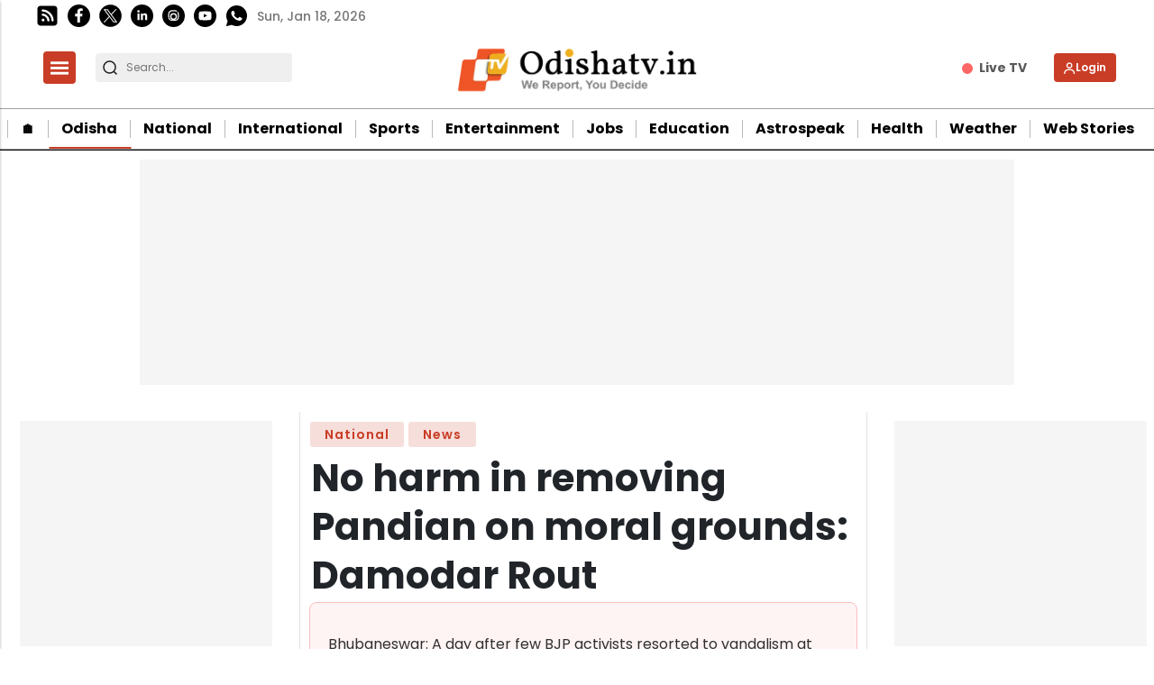

--- FILE ---
content_type: text/html; charset=utf-8
request_url: https://www.google.com/recaptcha/api2/aframe
body_size: -85
content:
<!DOCTYPE HTML><html><head><meta http-equiv="content-type" content="text/html; charset=UTF-8"></head><body><script nonce="pG9XgVu_g832PAdjyCU5Hg">/** Anti-fraud and anti-abuse applications only. See google.com/recaptcha */ try{var clients={'sodar':'https://pagead2.googlesyndication.com/pagead/sodar?'};window.addEventListener("message",function(a){try{if(a.source===window.parent){var b=JSON.parse(a.data);var c=clients[b['id']];if(c){var d=document.createElement('img');d.src=c+b['params']+'&rc='+(localStorage.getItem("rc::a")?sessionStorage.getItem("rc::b"):"");window.document.body.appendChild(d);sessionStorage.setItem("rc::e",parseInt(sessionStorage.getItem("rc::e")||0)+1);localStorage.setItem("rc::h",'1768736671031');}}}catch(b){}});window.parent.postMessage("_grecaptcha_ready", "*");}catch(b){}</script></body></html>

--- FILE ---
content_type: application/javascript; charset=utf-8
request_url: https://fundingchoicesmessages.google.com/f/AGSKWxXCneL5DZcKbUA4lX-Ilb_oKhKN037Aik8vD9LM_zJHd8znNkFqtTK1T6cV77B4YhTzpLP6vtQ6ShtXZ5iwIwp5JfX5z1zScFfz6nR3KnvAwS98aoWYxPWWo2sZ5RJWMP18FNR7CHzRqraKLnSrvY_xxOkObmErvKi2_FTsmWbB7m9XudlCvr2fc4Zu/_/adv_hp./ad?count=/ad/listing-/adverts._main_ad.
body_size: -1293
content:
window['d48d723f-c52a-45ce-922c-b6e3c1863e57'] = true;